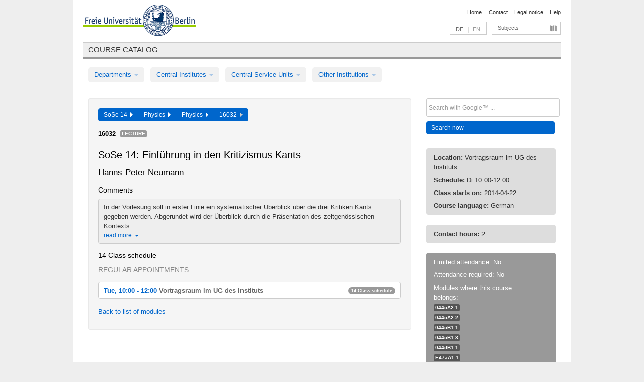

--- FILE ---
content_type: text/html
request_url: https://archiv.vv.fu-berlin.de/ss14/en/lv/352a_MA120/160126/28895/
body_size: 9265
content:
<!DOCTYPE html>
<html lang="de">
  <head>
    <meta http-equiv="X-UA-Compatible" content="IE=9"/>
    <meta charset="UTF-8"/>
    <title>Course catalog</title>
    <meta name="description" content=""/>
    <meta name="author" content=""/>

    <!-- Le HTML5 shim, for IE6-8 support of HTML elements -->
    <!--[if lt IE 9]>
        <script src="/ss14/javascripts/html5shim/html5.js" type="text/javascript"></script>        <![endif]-->
    <script src="/ss14/javascripts/bootstrap/jquery.js" type="text/javascript"></script>    <script src="/ss14/javascripts/rails.js" type="text/javascript"></script>    <script src="/ss14/addons/fancybox/jquery.fancybox-1.3.4.pack.js" type="text/javascript"></script>

        <link href="/ss14/stylesheets/yaml/base.css" media="" rel="stylesheet" type="text/css" />

        <link href="/ss14/stylesheets/style.css" media="" rel="stylesheet" type="text/css" />
        <link href="/ss14/stylesheets/bootstrap/bootstrap.css" media="" rel="stylesheet" type="text/css" />

        <link href="/ss14/addons/fancybox/jquery.fancybox-1.3.4.css" media="screen" rel="stylesheet" type="text/css" />
        <!--[if lte IE 7]>
            <link href="/ss14/stylesheets/yaml/iehacks.css" media="" rel="stylesheet" type="text/css" />
            <link href="/ss14/stylesheets/patches/patch.css" media="" rel="stylesheet" type="text/css" />
            <![endif]-->
  </head>

  <body>

    <div class="page_margins">
      <div class="page">

        <!-- header begin -->
        <div id="header">
          <a accesskey="O" name="seitenanfang" id="seitenanfang"></a>
          <a href="http://www.fu-berlin.de/" accesskey=="H" id="fu_logo" title="Logo of Freie Universität Berlin"><img alt="Logo of Freie Universität Berlin" src="/ss14/images/fu_logo.gif" /></a>          <h1 class="hideme">Freie Universität Berlin</h1>

          <hr class="hideme" />

          <div id="topnav">
            <a class="skip" title="skip link" href="#content"><span class="translation_missing" title="translation missing: en.jump_to_content">Jump To Content</span></a><span class="hideme">.</span>
            <h2 class="hideme"><span class="translation_missing" title="translation missing: en.service_nav">Service Nav</span></h2>
            <ul>
              <li><a href="http://www.fu-berlin.de/en/" title="To Freie Universität Berlin homepage">Home</a></li>
              <li><a href="http://www.fu-berlin.de/en/service/vv_doku/kontakt.html" title="">Contact</a></li>
              <li><a href="http://www.fu-berlin.de/en/redaktion/impressum/index.html" title="Legal notice according to § 5 Telemediengesetz">Legal notice</a></li>
              <li><a href="http://www.fu-berlin.de/en/service/vv_doku/index.html" title="Using the Course Catalog">Help</a></li>
            </ul>
          </div>

          <div id="services">
            <div id="languages">
              <a href="/ss14/de/lv/352a_MA120/160126/28895" class="lang_link" title="Deutschsprachige Version dieser Seite">DE</a>              &nbsp;|&nbsp;
              <span class="lang_link_active" lang="en" title="This page is an English version">EN</span>
            </div>

            <div id="service_menue">
              <a id="service_menue_link" href="#service_menu_content" title="Subjects A - Z">Subjects</a>
            </div>

          </div>

        </div>
        <!-- header end -->

        <!-- main navigation begin -->
        <!-- main navigation begin -->
<div class="identity_text identity_text_border_bottom">
  <h2>
    <a href="http://www.fu-berlin.de/vv" title="Home">Course catalog</a>  </h2>
</div>
<ul id="main_menu" class="nav nav-pills">
    <li class="dropdown">
      <a class="dropdown-toggle" data-toggle="dropdown" href="#">
          Departments          <b class="caret"></b>
        </a>
      <ul class="non_js">
          <li><a href="/ss14/en/999999">General Professional Skills</a></li>          <li><a href="/ss14/en/210000">Biology, Chemistry, and Pharmacy</a></li>          <li><a href="/ss14/en/125006">Centre for Teacher Education</a></li>          <li><a href="/ss14/en/120000">Education and Psychology</a></li>          <li><a href="/ss14/en/240000">Earth Sciences</a></li>          <li><a href="/ss14/en/130000">History and Cultural Studies</a></li>          <li><a href="/ss14/en/190000">Mathematics and Computer Science</a></li>          <li><a href="/ss14/en/160000">Philosophy and Humanities</a></li>          <li><a href="/ss14/en/200000">Physics</a></li>          <li><a href="/ss14/en/150000">Political and Social Sciences</a></li>          <li><a href="/ss14/en/90000">Law</a></li>          <li><a href="/ss14/en/80000">Veterinary Medicine</a></li>          <li><a href="/ss14/en/100000">School of Business and Economics</a></li>      </ul>
    </li>
    <li class="dropdown">
      <a class="dropdown-toggle" data-toggle="dropdown" href="#">
          Central Institutes          <b class="caret"></b>
        </a>
      <ul class="non_js">
          <li><a href="/ss14/en/320000">John F. Kennedy Institute for N. American Studies</a></li>          <li><a href="/ss14/en/330000">Institute for Latin American Studies</a></li>          <li><a href="/ss14/en/310000">Institute for East European Studies</a></li>          <li><a href="/ss14/en/340000">ZI Dahlem School of Education</a></li>      </ul>
    </li>
    <li class="dropdown">
      <a class="dropdown-toggle" data-toggle="dropdown" href="#">
          Central Service Units          <b class="caret"></b>
        </a>
      <ul class="non_js">
          <li><a href="/ss14/en/530000">Margherita von Brentano Center for Gender Studies</a></li>          <li><a href="/ss14/en/540000">Language Center</a></li>          <li><a href="/ss14/en/520000">Academic Advising and Psychological Counseling</a></li>          <li><a href="/ss14/en/400000">Computing Services (ZEDAT)/University Library</a></li>      </ul>
    </li>
    <li class="dropdown">
      <a class="dropdown-toggle" data-toggle="dropdown" href="#">
          Other Institutions          <b class="caret"></b>
        </a>
      <ul class="non_js">
          <li><a href="/ss14/en/950210">Career Service</a></li>          <li><a href="/ss14/en/560000">Open Lecture Halls</a></li>          <li><a href="/ss14/en/400001">Centre for Jewish Studies</a></li>      </ul>
    </li>
</ul>
<script type="text/javascript">
  $('#main_menu .dropdown ul').removeClass('non_js').addClass('dropdown-menu');
</script>
<!-- main navigation end -->
        <!-- main navigation end -->
        <noscript>
          <p class="alert alert-error error">To display interactive elements correctly please activate JavaScript in your browser</p>
        </noscript>

        <div id="main" class="page_raster_10_off">
          <div class="subcolumns margin_top margin_bottom" style="overflow: visible">
            <div class="c70l">
  <div id="main_content" class="subc padding_top padding_right padding_bottom padding_left">

    <div class="well course">

      <div class="app_path btn-toolbar" style="margin-bottom: 9px">
        <div class="btn-group">
          <a href="/ss14/en" class="btn vv_tooltip" title="Sommersemester 2014 selected">SoSe 14&nbsp;&nbsp;<div class="arrow"></div></a>          <a href="/ss14/en/200000" class="btn vv_tooltip" title="Physics selected">Physics&nbsp;&nbsp;<div class="arrow"></div></a>          <a href="/ss14/en/module/352a_MA120" class="btn vv_tooltip" title="Physics selected">Physics&nbsp;&nbsp;<div class="arrow"></div></a>          <span class="btn vv_tooltip this_site" title="Course selected">16032&nbsp;&nbsp;<div class="arrow"></div></span>        </div>
      </div>

      <div class="label_container">
        <b>
          16032        </b>
        <span class="category label label-info vv_tooltip" title="">
          Lecture        </span>
      </div>

      <h1>SoSe 14: Einführung in den Kritizismus Kants</h1>
      <h2 class="instructor_name">
        Hanns-Peter Neumann      </h2>

      <div class="courses">

        <h3>Comments</h3>
          <div id="vv_textfield_160126_commentary">
    <div class="collapsed_info commentary hidden">
      <div class="shortened_textblock commentary">
        In der Vorlesung soll in erster Linie ein systematischer Überblick über die drei Kritiken Kants gegeben werden. Abgerundet wird der Überblick durch die Präsentation des zeitgenössischen Kontexts ...                <span class="i_close_details">read more<span class="caret"></span></span>
      </div>
    </div>
    <div class="opened_info">
        In der Vorlesung soll in erster Linie ein systematischer Überblick über die drei Kritiken Kants gegeben werden. Abgerundet wird der Überblick durch die Präsentation des zeitgenössischen Kontexts (Biographie; philosophiehistorische Rekurse Kants; Kritik an Kant) und einen Ausblick auf die Rezeption Kants in der Moderne und in der Postmoderne.        <span class="i_open_details link_mimic">close<span class="caret"></span></span>
    </div>
  </div>
  <script type="text/javascript">
    $(document).ready(function(){
      var textfield = $('#vv_textfield_160126_commentary');
      textfield.find('.collapsed_info').removeClass('hidden');
      textfield.find('.opened_info').addClass("hidden");
      textfield.find('.collapsed_info').click(function() {
        if (!textfield.find('.collapsed_info').hasClass("hidden")) {
          textfield.find(".collapsed_info").hide(200);
          textfield.find(".opened_info").show(200);
        }
      });
      textfield.find('.opened_info .i_open_details').click(function() {
        textfield.find(".collapsed_info").show(200);
        textfield.find(".opened_info").hide(200);
      })
    })
  </script>


        <h3>14 Class schedule</h3>
        <div class="series">




          <p class="series_name">Regular appointments</p>

          <!-- Schedule 1 -->

          <div class="accordion appointments">
            <div class="accordion-group">
              <div class="accordion-heading">
                <a class="accordion-toggle" href="#collapse_640867" data-toggle="collapse">
                  Tue, 10:00 - 12:00                  <span class="course_title">Vortragsraum im UG des Instituts</span>
                  <span class="badge badge-info">14 Class schedule</span>
                </a>
              </div>
              <div id="collapse_640867" class="accordion-body">
                <div class="accordion-inner">

                  <span id="link_to_details_640867" class="link_to_details">
                    <b class="course_date_time">
                      Tue, 2014-04-22 10:00 - 12:00                    </b>
                        <br>
    <div class="course_title">Vortragsraum im UG des Instituts</div>
    <div id="appointment_details_640867">
          <div class="appointment_details_container">

          <div class="appointment_details_column">
            <p>
              <b>
                Lecturers:
                <br>
              </b>
                  PD Dr. Hanns-Peter Neumann                  <small class="phone_portal">
                        <a href="https://portal.zedat.fu-berlin.de/voip/voipPortal/phonebook/search.php?start=0&amp;max=10&amp;search=Hanns-Peter%20Neumann" target="_blank" class="vv_details_tooltip" title="Lookup in ZEDAT telephone directory"><i id="lookup_user" class="icon-user"></i></a>
                  </small>
                              </p>
          </div>
    </div>
        <i id="link_close_details_640867" class="icon-minus-sign link_mimic" title="Hide details"></i>
        <script type="text/javascript">
            $(document).ready(function () {
                $("#link_close_details_640867").click(function (event) {
                    event.stopImmediatePropagation();
                    $("#link_to_details_640867").removeClass("details_selected clearfix");
                    $('#appointment_details_640867').children('.appointment_details_container').hide();
                    $("#link_close_details_640867").hide();
                    $("#plus_sign_640867").show();
                });
                $("#link_close_details_640867").hide();
            })
        </script>
    <script type="text/javascript">
        $(document).ready(function () {
            $('.vv_details_tooltip').tooltip();
        })
    </script>

    </div>
    <i id="plus_sign_640867" class="icon-plus-sign"></i>
    <script type="text/javascript">
        $(document).ready(function() {
            $('.appointment_details_container').hide();
        });
        $("#link_to_details_640867").click(function() {
            $('#appointment_details_640867').children('.appointment_details_container').show();
            $('#link_to_details_640867').addClass('details_selected clearfix');
            $('#plus_sign_640867').hide();
            $("#link_close_details_640867").show();
        });
    </script>
                  </span>





                  <span id="link_to_details_640868" class="link_to_details">
                    <b class="course_date_time">
                      Tue, 2014-04-29 10:00 - 12:00                    </b>
                        <br>
    <div class="course_title">Vortragsraum im UG des Instituts</div>
    <div id="appointment_details_640868">
          <div class="appointment_details_container">

          <div class="appointment_details_column">
            <p>
              <b>
                Lecturers:
                <br>
              </b>
                  PD Dr. Hanns-Peter Neumann                  <small class="phone_portal">
                        <a href="https://portal.zedat.fu-berlin.de/voip/voipPortal/phonebook/search.php?start=0&amp;max=10&amp;search=Hanns-Peter%20Neumann" target="_blank" class="vv_details_tooltip" title="Lookup in ZEDAT telephone directory"><i id="lookup_user" class="icon-user"></i></a>
                  </small>
                              </p>
          </div>
    </div>
        <i id="link_close_details_640868" class="icon-minus-sign link_mimic" title="Hide details"></i>
        <script type="text/javascript">
            $(document).ready(function () {
                $("#link_close_details_640868").click(function (event) {
                    event.stopImmediatePropagation();
                    $("#link_to_details_640868").removeClass("details_selected clearfix");
                    $('#appointment_details_640868').children('.appointment_details_container').hide();
                    $("#link_close_details_640868").hide();
                    $("#plus_sign_640868").show();
                });
                $("#link_close_details_640868").hide();
            })
        </script>
    <script type="text/javascript">
        $(document).ready(function () {
            $('.vv_details_tooltip').tooltip();
        })
    </script>

    </div>
    <i id="plus_sign_640868" class="icon-plus-sign"></i>
    <script type="text/javascript">
        $(document).ready(function() {
            $('.appointment_details_container').hide();
        });
        $("#link_to_details_640868").click(function() {
            $('#appointment_details_640868').children('.appointment_details_container').show();
            $('#link_to_details_640868').addClass('details_selected clearfix');
            $('#plus_sign_640868').hide();
            $("#link_close_details_640868").show();
        });
    </script>
                  </span>





                  <span id="link_to_details_640869" class="link_to_details">
                    <b class="course_date_time">
                      Tue, 2014-05-06 10:00 - 12:00                    </b>
                        <br>
    <div class="course_title">Vortragsraum im UG des Instituts</div>
    <div id="appointment_details_640869">
          <div class="appointment_details_container">

          <div class="appointment_details_column">
            <p>
              <b>
                Lecturers:
                <br>
              </b>
                  PD Dr. Hanns-Peter Neumann                  <small class="phone_portal">
                        <a href="https://portal.zedat.fu-berlin.de/voip/voipPortal/phonebook/search.php?start=0&amp;max=10&amp;search=Hanns-Peter%20Neumann" target="_blank" class="vv_details_tooltip" title="Lookup in ZEDAT telephone directory"><i id="lookup_user" class="icon-user"></i></a>
                  </small>
                              </p>
          </div>
    </div>
        <i id="link_close_details_640869" class="icon-minus-sign link_mimic" title="Hide details"></i>
        <script type="text/javascript">
            $(document).ready(function () {
                $("#link_close_details_640869").click(function (event) {
                    event.stopImmediatePropagation();
                    $("#link_to_details_640869").removeClass("details_selected clearfix");
                    $('#appointment_details_640869').children('.appointment_details_container').hide();
                    $("#link_close_details_640869").hide();
                    $("#plus_sign_640869").show();
                });
                $("#link_close_details_640869").hide();
            })
        </script>
    <script type="text/javascript">
        $(document).ready(function () {
            $('.vv_details_tooltip').tooltip();
        })
    </script>

    </div>
    <i id="plus_sign_640869" class="icon-plus-sign"></i>
    <script type="text/javascript">
        $(document).ready(function() {
            $('.appointment_details_container').hide();
        });
        $("#link_to_details_640869").click(function() {
            $('#appointment_details_640869').children('.appointment_details_container').show();
            $('#link_to_details_640869').addClass('details_selected clearfix');
            $('#plus_sign_640869').hide();
            $("#link_close_details_640869").show();
        });
    </script>
                  </span>





                  <span id="link_to_details_640870" class="link_to_details">
                    <b class="course_date_time">
                      Tue, 2014-05-13 10:00 - 12:00                    </b>
                        <br>
    <div class="course_title">Vortragsraum im UG des Instituts</div>
    <div id="appointment_details_640870">
          <div class="appointment_details_container">

          <div class="appointment_details_column">
            <p>
              <b>
                Lecturers:
                <br>
              </b>
                  PD Dr. Hanns-Peter Neumann                  <small class="phone_portal">
                        <a href="https://portal.zedat.fu-berlin.de/voip/voipPortal/phonebook/search.php?start=0&amp;max=10&amp;search=Hanns-Peter%20Neumann" target="_blank" class="vv_details_tooltip" title="Lookup in ZEDAT telephone directory"><i id="lookup_user" class="icon-user"></i></a>
                  </small>
                              </p>
          </div>
    </div>
        <i id="link_close_details_640870" class="icon-minus-sign link_mimic" title="Hide details"></i>
        <script type="text/javascript">
            $(document).ready(function () {
                $("#link_close_details_640870").click(function (event) {
                    event.stopImmediatePropagation();
                    $("#link_to_details_640870").removeClass("details_selected clearfix");
                    $('#appointment_details_640870').children('.appointment_details_container').hide();
                    $("#link_close_details_640870").hide();
                    $("#plus_sign_640870").show();
                });
                $("#link_close_details_640870").hide();
            })
        </script>
    <script type="text/javascript">
        $(document).ready(function () {
            $('.vv_details_tooltip').tooltip();
        })
    </script>

    </div>
    <i id="plus_sign_640870" class="icon-plus-sign"></i>
    <script type="text/javascript">
        $(document).ready(function() {
            $('.appointment_details_container').hide();
        });
        $("#link_to_details_640870").click(function() {
            $('#appointment_details_640870').children('.appointment_details_container').show();
            $('#link_to_details_640870').addClass('details_selected clearfix');
            $('#plus_sign_640870').hide();
            $("#link_close_details_640870").show();
        });
    </script>
                  </span>





                  <span id="link_to_details_640871" class="link_to_details">
                    <b class="course_date_time">
                      Tue, 2014-05-20 10:00 - 12:00                    </b>
                        <br>
    <div class="course_title">Vortragsraum im UG des Instituts</div>
    <div id="appointment_details_640871">
          <div class="appointment_details_container">

          <div class="appointment_details_column">
            <p>
              <b>
                Lecturers:
                <br>
              </b>
                  PD Dr. Hanns-Peter Neumann                  <small class="phone_portal">
                        <a href="https://portal.zedat.fu-berlin.de/voip/voipPortal/phonebook/search.php?start=0&amp;max=10&amp;search=Hanns-Peter%20Neumann" target="_blank" class="vv_details_tooltip" title="Lookup in ZEDAT telephone directory"><i id="lookup_user" class="icon-user"></i></a>
                  </small>
                              </p>
          </div>
    </div>
        <i id="link_close_details_640871" class="icon-minus-sign link_mimic" title="Hide details"></i>
        <script type="text/javascript">
            $(document).ready(function () {
                $("#link_close_details_640871").click(function (event) {
                    event.stopImmediatePropagation();
                    $("#link_to_details_640871").removeClass("details_selected clearfix");
                    $('#appointment_details_640871').children('.appointment_details_container').hide();
                    $("#link_close_details_640871").hide();
                    $("#plus_sign_640871").show();
                });
                $("#link_close_details_640871").hide();
            })
        </script>
    <script type="text/javascript">
        $(document).ready(function () {
            $('.vv_details_tooltip').tooltip();
        })
    </script>

    </div>
    <i id="plus_sign_640871" class="icon-plus-sign"></i>
    <script type="text/javascript">
        $(document).ready(function() {
            $('.appointment_details_container').hide();
        });
        $("#link_to_details_640871").click(function() {
            $('#appointment_details_640871').children('.appointment_details_container').show();
            $('#link_to_details_640871').addClass('details_selected clearfix');
            $('#plus_sign_640871').hide();
            $("#link_close_details_640871").show();
        });
    </script>
                  </span>





                  <span id="link_to_details_640872" class="link_to_details">
                    <b class="course_date_time">
                      Tue, 2014-05-27 10:00 - 12:00                    </b>
                        <br>
    <div class="course_title">Vortragsraum im UG des Instituts</div>
    <div id="appointment_details_640872">
          <div class="appointment_details_container">

          <div class="appointment_details_column">
            <p>
              <b>
                Lecturers:
                <br>
              </b>
                  PD Dr. Hanns-Peter Neumann                  <small class="phone_portal">
                        <a href="https://portal.zedat.fu-berlin.de/voip/voipPortal/phonebook/search.php?start=0&amp;max=10&amp;search=Hanns-Peter%20Neumann" target="_blank" class="vv_details_tooltip" title="Lookup in ZEDAT telephone directory"><i id="lookup_user" class="icon-user"></i></a>
                  </small>
                              </p>
          </div>
    </div>
        <i id="link_close_details_640872" class="icon-minus-sign link_mimic" title="Hide details"></i>
        <script type="text/javascript">
            $(document).ready(function () {
                $("#link_close_details_640872").click(function (event) {
                    event.stopImmediatePropagation();
                    $("#link_to_details_640872").removeClass("details_selected clearfix");
                    $('#appointment_details_640872').children('.appointment_details_container').hide();
                    $("#link_close_details_640872").hide();
                    $("#plus_sign_640872").show();
                });
                $("#link_close_details_640872").hide();
            })
        </script>
    <script type="text/javascript">
        $(document).ready(function () {
            $('.vv_details_tooltip').tooltip();
        })
    </script>

    </div>
    <i id="plus_sign_640872" class="icon-plus-sign"></i>
    <script type="text/javascript">
        $(document).ready(function() {
            $('.appointment_details_container').hide();
        });
        $("#link_to_details_640872").click(function() {
            $('#appointment_details_640872').children('.appointment_details_container').show();
            $('#link_to_details_640872').addClass('details_selected clearfix');
            $('#plus_sign_640872').hide();
            $("#link_close_details_640872").show();
        });
    </script>
                  </span>





                  <span id="link_to_details_640873" class="link_to_details">
                    <b class="course_date_time">
                      Tue, 2014-06-03 10:00 - 12:00                    </b>
                        <br>
    <div class="course_title">Vortragsraum im UG des Instituts</div>
    <div id="appointment_details_640873">
          <div class="appointment_details_container">

          <div class="appointment_details_column">
            <p>
              <b>
                Lecturers:
                <br>
              </b>
                  PD Dr. Hanns-Peter Neumann                  <small class="phone_portal">
                        <a href="https://portal.zedat.fu-berlin.de/voip/voipPortal/phonebook/search.php?start=0&amp;max=10&amp;search=Hanns-Peter%20Neumann" target="_blank" class="vv_details_tooltip" title="Lookup in ZEDAT telephone directory"><i id="lookup_user" class="icon-user"></i></a>
                  </small>
                              </p>
          </div>
    </div>
        <i id="link_close_details_640873" class="icon-minus-sign link_mimic" title="Hide details"></i>
        <script type="text/javascript">
            $(document).ready(function () {
                $("#link_close_details_640873").click(function (event) {
                    event.stopImmediatePropagation();
                    $("#link_to_details_640873").removeClass("details_selected clearfix");
                    $('#appointment_details_640873').children('.appointment_details_container').hide();
                    $("#link_close_details_640873").hide();
                    $("#plus_sign_640873").show();
                });
                $("#link_close_details_640873").hide();
            })
        </script>
    <script type="text/javascript">
        $(document).ready(function () {
            $('.vv_details_tooltip').tooltip();
        })
    </script>

    </div>
    <i id="plus_sign_640873" class="icon-plus-sign"></i>
    <script type="text/javascript">
        $(document).ready(function() {
            $('.appointment_details_container').hide();
        });
        $("#link_to_details_640873").click(function() {
            $('#appointment_details_640873').children('.appointment_details_container').show();
            $('#link_to_details_640873').addClass('details_selected clearfix');
            $('#plus_sign_640873').hide();
            $("#link_close_details_640873").show();
        });
    </script>
                  </span>





                  <span id="link_to_details_640874" class="link_to_details">
                    <b class="course_date_time">
                      Tue, 2014-06-10 10:00 - 12:00                    </b>
                        <br>
    <div class="course_title">Vortragsraum im UG des Instituts</div>
    <div id="appointment_details_640874">
          <div class="appointment_details_container">

          <div class="appointment_details_column">
            <p>
              <b>
                Lecturers:
                <br>
              </b>
                  PD Dr. Hanns-Peter Neumann                  <small class="phone_portal">
                        <a href="https://portal.zedat.fu-berlin.de/voip/voipPortal/phonebook/search.php?start=0&amp;max=10&amp;search=Hanns-Peter%20Neumann" target="_blank" class="vv_details_tooltip" title="Lookup in ZEDAT telephone directory"><i id="lookup_user" class="icon-user"></i></a>
                  </small>
                              </p>
          </div>
    </div>
        <i id="link_close_details_640874" class="icon-minus-sign link_mimic" title="Hide details"></i>
        <script type="text/javascript">
            $(document).ready(function () {
                $("#link_close_details_640874").click(function (event) {
                    event.stopImmediatePropagation();
                    $("#link_to_details_640874").removeClass("details_selected clearfix");
                    $('#appointment_details_640874').children('.appointment_details_container').hide();
                    $("#link_close_details_640874").hide();
                    $("#plus_sign_640874").show();
                });
                $("#link_close_details_640874").hide();
            })
        </script>
    <script type="text/javascript">
        $(document).ready(function () {
            $('.vv_details_tooltip').tooltip();
        })
    </script>

    </div>
    <i id="plus_sign_640874" class="icon-plus-sign"></i>
    <script type="text/javascript">
        $(document).ready(function() {
            $('.appointment_details_container').hide();
        });
        $("#link_to_details_640874").click(function() {
            $('#appointment_details_640874').children('.appointment_details_container').show();
            $('#link_to_details_640874').addClass('details_selected clearfix');
            $('#plus_sign_640874').hide();
            $("#link_close_details_640874").show();
        });
    </script>
                  </span>





                  <span id="link_to_details_640875" class="link_to_details">
                    <b class="course_date_time">
                      Tue, 2014-06-17 10:00 - 12:00                    </b>
                        <br>
    <div class="course_title">Vortragsraum im UG des Instituts</div>
    <div id="appointment_details_640875">
          <div class="appointment_details_container">

          <div class="appointment_details_column">
            <p>
              <b>
                Lecturers:
                <br>
              </b>
                  PD Dr. Hanns-Peter Neumann                  <small class="phone_portal">
                        <a href="https://portal.zedat.fu-berlin.de/voip/voipPortal/phonebook/search.php?start=0&amp;max=10&amp;search=Hanns-Peter%20Neumann" target="_blank" class="vv_details_tooltip" title="Lookup in ZEDAT telephone directory"><i id="lookup_user" class="icon-user"></i></a>
                  </small>
                              </p>
          </div>
    </div>
        <i id="link_close_details_640875" class="icon-minus-sign link_mimic" title="Hide details"></i>
        <script type="text/javascript">
            $(document).ready(function () {
                $("#link_close_details_640875").click(function (event) {
                    event.stopImmediatePropagation();
                    $("#link_to_details_640875").removeClass("details_selected clearfix");
                    $('#appointment_details_640875').children('.appointment_details_container').hide();
                    $("#link_close_details_640875").hide();
                    $("#plus_sign_640875").show();
                });
                $("#link_close_details_640875").hide();
            })
        </script>
    <script type="text/javascript">
        $(document).ready(function () {
            $('.vv_details_tooltip').tooltip();
        })
    </script>

    </div>
    <i id="plus_sign_640875" class="icon-plus-sign"></i>
    <script type="text/javascript">
        $(document).ready(function() {
            $('.appointment_details_container').hide();
        });
        $("#link_to_details_640875").click(function() {
            $('#appointment_details_640875').children('.appointment_details_container').show();
            $('#link_to_details_640875').addClass('details_selected clearfix');
            $('#plus_sign_640875').hide();
            $("#link_close_details_640875").show();
        });
    </script>
                  </span>





                  <span id="link_to_details_640876" class="link_to_details">
                    <b class="course_date_time">
                      Tue, 2014-06-24 10:00 - 12:00                    </b>
                        <br>
    <div class="course_title">Vortragsraum im UG des Instituts</div>
    <div id="appointment_details_640876">
          <div class="appointment_details_container">

          <div class="appointment_details_column">
            <p>
              <b>
                Lecturers:
                <br>
              </b>
                  PD Dr. Hanns-Peter Neumann                  <small class="phone_portal">
                        <a href="https://portal.zedat.fu-berlin.de/voip/voipPortal/phonebook/search.php?start=0&amp;max=10&amp;search=Hanns-Peter%20Neumann" target="_blank" class="vv_details_tooltip" title="Lookup in ZEDAT telephone directory"><i id="lookup_user" class="icon-user"></i></a>
                  </small>
                              </p>
          </div>
    </div>
        <i id="link_close_details_640876" class="icon-minus-sign link_mimic" title="Hide details"></i>
        <script type="text/javascript">
            $(document).ready(function () {
                $("#link_close_details_640876").click(function (event) {
                    event.stopImmediatePropagation();
                    $("#link_to_details_640876").removeClass("details_selected clearfix");
                    $('#appointment_details_640876').children('.appointment_details_container').hide();
                    $("#link_close_details_640876").hide();
                    $("#plus_sign_640876").show();
                });
                $("#link_close_details_640876").hide();
            })
        </script>
    <script type="text/javascript">
        $(document).ready(function () {
            $('.vv_details_tooltip').tooltip();
        })
    </script>

    </div>
    <i id="plus_sign_640876" class="icon-plus-sign"></i>
    <script type="text/javascript">
        $(document).ready(function() {
            $('.appointment_details_container').hide();
        });
        $("#link_to_details_640876").click(function() {
            $('#appointment_details_640876').children('.appointment_details_container').show();
            $('#link_to_details_640876').addClass('details_selected clearfix');
            $('#plus_sign_640876').hide();
            $("#link_close_details_640876").show();
        });
    </script>
                  </span>





                  <span id="link_to_details_640877" class="link_to_details">
                    <b class="course_date_time">
                      Tue, 2014-07-01 10:00 - 12:00                    </b>
                        <br>
    <div class="course_title">Vortragsraum im UG des Instituts</div>
    <div id="appointment_details_640877">
          <div class="appointment_details_container">

          <div class="appointment_details_column">
            <p>
              <b>
                Lecturers:
                <br>
              </b>
                  PD Dr. Hanns-Peter Neumann                  <small class="phone_portal">
                        <a href="https://portal.zedat.fu-berlin.de/voip/voipPortal/phonebook/search.php?start=0&amp;max=10&amp;search=Hanns-Peter%20Neumann" target="_blank" class="vv_details_tooltip" title="Lookup in ZEDAT telephone directory"><i id="lookup_user" class="icon-user"></i></a>
                  </small>
                              </p>
          </div>
    </div>
        <i id="link_close_details_640877" class="icon-minus-sign link_mimic" title="Hide details"></i>
        <script type="text/javascript">
            $(document).ready(function () {
                $("#link_close_details_640877").click(function (event) {
                    event.stopImmediatePropagation();
                    $("#link_to_details_640877").removeClass("details_selected clearfix");
                    $('#appointment_details_640877').children('.appointment_details_container').hide();
                    $("#link_close_details_640877").hide();
                    $("#plus_sign_640877").show();
                });
                $("#link_close_details_640877").hide();
            })
        </script>
    <script type="text/javascript">
        $(document).ready(function () {
            $('.vv_details_tooltip').tooltip();
        })
    </script>

    </div>
    <i id="plus_sign_640877" class="icon-plus-sign"></i>
    <script type="text/javascript">
        $(document).ready(function() {
            $('.appointment_details_container').hide();
        });
        $("#link_to_details_640877").click(function() {
            $('#appointment_details_640877').children('.appointment_details_container').show();
            $('#link_to_details_640877').addClass('details_selected clearfix');
            $('#plus_sign_640877').hide();
            $("#link_close_details_640877").show();
        });
    </script>
                  </span>





                  <span id="link_to_details_640878" class="link_to_details">
                    <b class="course_date_time">
                      Tue, 2014-07-08 10:00 - 12:00                    </b>
                        <br>
    <div class="course_title">Vortragsraum im UG des Instituts</div>
    <div id="appointment_details_640878">
          <div class="appointment_details_container">

          <div class="appointment_details_column">
            <p>
              <b>
                Lecturers:
                <br>
              </b>
                  PD Dr. Hanns-Peter Neumann                  <small class="phone_portal">
                        <a href="https://portal.zedat.fu-berlin.de/voip/voipPortal/phonebook/search.php?start=0&amp;max=10&amp;search=Hanns-Peter%20Neumann" target="_blank" class="vv_details_tooltip" title="Lookup in ZEDAT telephone directory"><i id="lookup_user" class="icon-user"></i></a>
                  </small>
                              </p>
          </div>
    </div>
        <i id="link_close_details_640878" class="icon-minus-sign link_mimic" title="Hide details"></i>
        <script type="text/javascript">
            $(document).ready(function () {
                $("#link_close_details_640878").click(function (event) {
                    event.stopImmediatePropagation();
                    $("#link_to_details_640878").removeClass("details_selected clearfix");
                    $('#appointment_details_640878').children('.appointment_details_container').hide();
                    $("#link_close_details_640878").hide();
                    $("#plus_sign_640878").show();
                });
                $("#link_close_details_640878").hide();
            })
        </script>
    <script type="text/javascript">
        $(document).ready(function () {
            $('.vv_details_tooltip').tooltip();
        })
    </script>

    </div>
    <i id="plus_sign_640878" class="icon-plus-sign"></i>
    <script type="text/javascript">
        $(document).ready(function() {
            $('.appointment_details_container').hide();
        });
        $("#link_to_details_640878").click(function() {
            $('#appointment_details_640878').children('.appointment_details_container').show();
            $('#link_to_details_640878').addClass('details_selected clearfix');
            $('#plus_sign_640878').hide();
            $("#link_close_details_640878").show();
        });
    </script>
                  </span>





                  <span id="link_to_details_640879" class="link_to_details">
                    <b class="course_date_time">
                      Tue, 2014-07-15 10:00 - 12:00                    </b>
                        <br>
    <div class="course_title">Vortragsraum im UG des Instituts</div>
    <div id="appointment_details_640879">
          <div class="appointment_details_container">

          <div class="appointment_details_column">
            <p>
              <b>
                Lecturers:
                <br>
              </b>
                  PD Dr. Hanns-Peter Neumann                  <small class="phone_portal">
                        <a href="https://portal.zedat.fu-berlin.de/voip/voipPortal/phonebook/search.php?start=0&amp;max=10&amp;search=Hanns-Peter%20Neumann" target="_blank" class="vv_details_tooltip" title="Lookup in ZEDAT telephone directory"><i id="lookup_user" class="icon-user"></i></a>
                  </small>
                              </p>
          </div>
    </div>
        <i id="link_close_details_640879" class="icon-minus-sign link_mimic" title="Hide details"></i>
        <script type="text/javascript">
            $(document).ready(function () {
                $("#link_close_details_640879").click(function (event) {
                    event.stopImmediatePropagation();
                    $("#link_to_details_640879").removeClass("details_selected clearfix");
                    $('#appointment_details_640879').children('.appointment_details_container').hide();
                    $("#link_close_details_640879").hide();
                    $("#plus_sign_640879").show();
                });
                $("#link_close_details_640879").hide();
            })
        </script>
    <script type="text/javascript">
        $(document).ready(function () {
            $('.vv_details_tooltip').tooltip();
        })
    </script>

    </div>
    <i id="plus_sign_640879" class="icon-plus-sign"></i>
    <script type="text/javascript">
        $(document).ready(function() {
            $('.appointment_details_container').hide();
        });
        $("#link_to_details_640879").click(function() {
            $('#appointment_details_640879').children('.appointment_details_container').show();
            $('#link_to_details_640879').addClass('details_selected clearfix');
            $('#plus_sign_640879').hide();
            $("#link_close_details_640879").show();
        });
    </script>
                  </span>





                  <span id="link_to_details_647904" class="link_to_details">
                    <b class="course_date_time">
                      Tue, 2014-07-22 10:00 - 12:00                    </b>
                        <br>
    <div class="course_title">Vortragsraum im UG des Instituts</div>
    <div id="appointment_details_647904">
          <div class="appointment_details_container">

          <div class="appointment_details_column">
            <p>
              <b>
                Lecturers:
                <br>
              </b>
                  PD Dr. Hanns-Peter Neumann                  <small class="phone_portal">
                        <a href="https://portal.zedat.fu-berlin.de/voip/voipPortal/phonebook/search.php?start=0&amp;max=10&amp;search=Hanns-Peter%20Neumann" target="_blank" class="vv_details_tooltip" title="Lookup in ZEDAT telephone directory"><i id="lookup_user" class="icon-user"></i></a>
                  </small>
                              </p>
          </div>
    </div>
        <i id="link_close_details_647904" class="icon-minus-sign link_mimic" title="Hide details"></i>
        <script type="text/javascript">
            $(document).ready(function () {
                $("#link_close_details_647904").click(function (event) {
                    event.stopImmediatePropagation();
                    $("#link_to_details_647904").removeClass("details_selected clearfix");
                    $('#appointment_details_647904').children('.appointment_details_container').hide();
                    $("#link_close_details_647904").hide();
                    $("#plus_sign_647904").show();
                });
                $("#link_close_details_647904").hide();
            })
        </script>
    <script type="text/javascript">
        $(document).ready(function () {
            $('.vv_details_tooltip').tooltip();
        })
    </script>

    </div>
    <i id="plus_sign_647904" class="icon-plus-sign"></i>
    <script type="text/javascript">
        $(document).ready(function() {
            $('.appointment_details_container').hide();
        });
        $("#link_to_details_647904").click(function() {
            $('#appointment_details_647904').children('.appointment_details_container').show();
            $('#link_to_details_647904').addClass('details_selected clearfix');
            $('#plus_sign_647904').hide();
            $("#link_close_details_647904").show();
        });
    </script>
                  </span>

                </div>
              </div>
            </div>
          </div>


        </div>
        <script type="text/javascript">
          $('.appointments .accordion-body').addClass("collapse");
        </script>

        <p class="link_back">
          <a href="/ss14/en/module/352a_MA120">Back to list of modules</a>        </p>


      </div>

    </div>

  </div>
</div>

<div class="c30r sidebar">
  <div class="subc padding_top padding_right padding_bottom padding_left">
    <form accept-charset="UTF-8" action="/ss14/en/_search" class="search_form" id="vv_quick_search" method="get"><div style="margin:0;padding:0;display:inline"><input name="utf8" type="hidden" value="&#x2713;" /></div><input class="search_input" id="q" name="q" placeholder="Search with Google™ ..." size="20" style="width: 256px; height: 27px;" type="text" /><div id="privacy_link_container" style="font-size: 11px;line-height:24px; display: none;">
  <a href="http://www.fu-berlin.de/en/redaktion/impressum/datenschutzhinweise#faq_06_externe_suche" title="Information about Using Google Search™" target="_blank">Information about Using Google Search™</a>
  <span style="color:rgb(92, 143, 41); font-weight:bold; cursor: pointer;" id="search-privacy-link-close" title="">X</span>
</div>
    <input class="btn btn-small btn-primary search_button" name="commit" type="submit" value="Search now" /></form>

<script>
  $('#q').focus(function () {
      $('#privacy_link_container').show();
  });

  $('#search-privacy-link-close').click(function () {
      $('#privacy_link_container').hide();
  });
</script>
    
<div class="alert alert-warning course_info_sidebar margin_top_em">
  <p>
    <b>Location: </b>Vortragsraum im UG des Instituts  </p>
  <p>
    <b>Schedule: </b>Di 10:00-12:00  </p>
  <p>
    <b>Class starts on: </b>2014-04-22  </p>
  <p>
    <b>Course language: </b>German  </p>
</div>
  <div class="alert alert-warning course_info_sidebar">
      <p>
        <b>Contact hours: </b>2      </p>
  </div>


<div class="alert alert-info course_info_sidebar">
  <p>
    Limited attendance: No  </p>
  <p>
    Attendance required: No  </p>
  <p>
    <div class="label_container">
      Modules where this course belongs:
      <br /><span class="label label-inverse vv_tooltip" style="text-transform: none;" title="Basismodul Grundfragen der Philosophie">
        <a href="/ss14/en/module/044c_k90#28895" style="color: white; text-decoration: none">044cA2.1</a>      </span>
      <br /><span class="label label-inverse vv_tooltip" style="text-transform: none;" title="Basismodul Geschichte der Philosophie">
        <a href="/ss14/en/module/044c_k90#28903" style="color: white; text-decoration: none">044cA2.2</a>      </span>
      <br /><span class="label label-inverse vv_tooltip" style="text-transform: none;" title="Aufbaumodul Erkenntnis- und Wissenschaftstheorie">
        <a href="/ss14/en/module/044c_k90#28913" style="color: white; text-decoration: none">044cB1.1</a>      </span>
      <br /><span class="label label-inverse vv_tooltip" style="text-transform: none;" title="Aufbaumodul Metaphysik und Ontologie">
        <a href="/ss14/en/module/044c_k90#28929" style="color: white; text-decoration: none">044cB1.3</a>      </span>
      <br /><span class="label label-inverse vv_tooltip" style="text-transform: none;" title="AM Theoretische Philosophie">
        <a href="/ss14/en/module/046d_m30#122149" style="color: white; text-decoration: none">044dB1.1</a>      </span>
      <br /><span class="label label-inverse vv_tooltip" style="text-transform: none;" title="A. Vorlesungen">
        <a href="/ss14/en/module/E47a#104815" style="color: white; text-decoration: none">E47aA1.1</a>      </span>
    </div>
  </p>
</div>

  </div>
</div>
          </div>
        </div>

        <!-- footer begin -->
        <div id="footer">
          <div class="subcolumns bottom_main_nav">
            <div class="subc padding_left">
              <h3>
                <a title="Zur Startseite von: Freie Universität Berlin" href="http://www.fu-berlin.de">Freie Universität Berlin</a>
              </h3>
              <ul class="noprint">
                  <li>
                    <a href="http://www.fu-berlin.de/en/universitaet/index.html">About</a>
                  </li>
                  <li>
                    <a href="http://www.fu-berlin.de/en/studium/index.html">Education</a>
                  </li>
                  <li>
                    <a href="http://www.fu-berlin.de/en/forschung/index.html">Research</a>
                  </li>
                  <li>
                    <a href="http://www.fu-berlin.de/en/einrichtungen/index.html">Departments</a>
                  </li>
                  <li>
                    <a href="https://www.fu-berlin.de/en/universitaet/kooperationen/index.html">Collaboration</a>
                  </li>
              </ul>
            </div>
          </div>
          <div id="bottomnav" class="subcolumns box_border_top">
            <div class="subc padding_right">
              <ul>
                <li><a href="http://www.fu-berlin.de/en/" title="To Freie Universität Berlin homepage">Home</a></li>
              	<li><a id="service_menue_link_footer" href="#service_menu_content" title="Subjects A - Z">Subjects</a></li>
              	<li><a href="http://www.fu-berlin.de/en/service/vv_doku/kontakt.html" title="">Contact</a></li>
              	<li><a href="http://www.fu-berlin.de/en/redaktion/impressum/index.html" title="Legal notice according to § 5 Telemediengesetz">Legal notice</a></li>
                <li><a href="http://www.fu-berlin.de/en/service/vv_doku/index.html" title="Using the Course Catalog">Help</a></li>
              </ul>
            </div>
          </div>
        </div>
        <!-- footer end -->

      </div>
    </div>

    <!-- az index begin -->
    
<script type="text/javascript">
  $(document).ready(function() {
    $("#service_menue_link, #service_menue_link_footer").fancybox({
      'overlayShow' : true,
      'scrolling' : 'yes',
      'autoDimensions' : true,
      'width' : 800,
      'overlayOpacity' : 0.6,
      'padding' : 20,
      'titleShow' : false,
      'scrolling' : 'no'
    });
  })
  function closeAZIndex() {
    $.fancybox.close();
  }
</script>

<!-- begin: Direktzugang -->
<div style="display: none;">
  <div id="service_menu_content">
    <div class="subcolumns">
      <div class="subc">
        <h3 class="pop_headline_small">Subjects A - Z</h3>
      </div>
    </div>
    <div class="subcolumns">        
 
        <div class="c33l">
          <div class="subc">
            <ul class="link_list_arrow_small">


                <li><a href="/ss14/en/130000?sm=314889#62552" onclick="closeAZIndex()" title="General Professional Skills for the Department of History and Culture Studies">General Professional Skills for the D...</a></li>


                <li><a href="/ss14/en/100000?sm=314889#61028" onclick="closeAZIndex()" title="General Professional Skills for Bachelor&#x27;s programmes">General Professional Skills for Bache...</a></li>


                <li><a href="/ss14/en/540000?sm=314889#60892" onclick="closeAZIndex()" title="General Professional Skills">General Professional Skills</a></li>


                <li><a href="/ss14/en/530000?sm=314889#60874" onclick="closeAZIndex()" title="Courses in Women&#x27;s and Gender Studies offered by Departments, Central Institutes, and Central Service Units">Courses in Women&#x27;s and Gender Studies...</a></li>


                <li><a href="/ss14/en/400000?sm=314889#60862" onclick="closeAZIndex()" title="General Professional Skills">General Professional Skills</a></li>


                <li><a href="/ss14/en/160000?sm=314889#67414" onclick="closeAZIndex()" title="General Professional Skills for the Department of Philosophy and Humanities">General Professional Skills for the D...</a></li>


                <li><a href="/ss14/en/999999?sm=314889#66987" onclick="closeAZIndex()" title="General Professional Skills in Bachelor&#x27;s Programmes">General Professional Skills in Bachel...</a></li>


                <li><a href="/ss14/en/130000?sm=314889#61262" onclick="closeAZIndex()" title="Studies in Ancient Civilisations">Studies in Ancient Civilisations</a></li>


                <li><a href="/ss14/en/540000?sm=314889#60881" onclick="closeAZIndex()" title="Arabic">Arabic</a></li>


                <li><a href="/ss14/en/130000?sm=314889#62544" onclick="closeAZIndex()" title="Institute of Comparative Ethics">Institute of Comparative Ethics</a></li>


                <li><a href="/ss14/en/100000?sm=314889#61003" onclick="closeAZIndex()" title="Bachelor&#x27;s Programmes">Bachelor&#x27;s Programmes</a></li>


                <li><a href="/ss14/en/200000?sm=314889#62473" onclick="closeAZIndex()" title="Bachelor&#x27;s programme in Physics">Bachelor&#x27;s programme in Physics</a></li>


                <li><a href="/ss14/en/200000?sm=314889#62478" onclick="closeAZIndex()" title="Bachelor&#x27;s programme in Physics (Teacher Education)">Bachelor&#x27;s programme in Physics (Teac...</a></li>


                <li><a href="/ss14/en/520000?sm=314889#60977" onclick="closeAZIndex()" title="General Academic Advising">General Academic Advising</a></li>


                <li><a href="/ss14/en/210000?sm=314889#66344" onclick="closeAZIndex()" title="Biochemistry">Biochemistry</a></li>


                <li><a href="/ss14/en/190000?sm=314889#62641" onclick="closeAZIndex()" title="Bioinformatics">Bioinformatics</a></li>


                <li><a href="/ss14/en/210000?sm=314889#66074" onclick="closeAZIndex()" title="Biology">Biology</a></li>


                <li><a href="/ss14/en/210000?sm=314889#66345" onclick="closeAZIndex()" title="Chemistry">Chemistry</a></li>


                <li><a href="/ss14/en/200000?sm=314889#62495" onclick="closeAZIndex()" title="Colloquia">Colloquia</a></li>


                <li><a href="/ss14/en/100000?sm=314889#61135" onclick="closeAZIndex()" title="Colloquia">Colloquia</a></li>


                <li><a href="/ss14/en/190000?sm=314889#335310" onclick="closeAZIndex()" title="Computational Science">Computational Science</a></li>


                <li><a href="/ss14/en/340000?sm=314889#315324" onclick="closeAZIndex()" title="Dahlem School of Education">Dahlem School of Education</a></li>


                <li><a href="/ss14/en/540000?sm=314889#60891" onclick="closeAZIndex()" title="German as a Foreign Language">German as a Foreign Language</a></li>


                <li><a href="/ss14/en/100000?sm=314889#61133" onclick="closeAZIndex()" title="Seminars for Doctoral Students">Seminars for Doctoral Students</a></li>


                <li><a href="/ss14/en/100000?sm=314889#61002" onclick="closeAZIndex()" title="ECTS Grades">ECTS Grades</a></li>


                <li><a href="/ss14/en/190000?sm=314889#130103" onclick="closeAZIndex()" title="Einführungs- und Abschlussveranstaltungen">Einführungs- und Abschlussveranstaltu...</a></li>


                <li><a href="/ss14/en/200000?sm=314889#62489" onclick="closeAZIndex()" title="Introductory events and special classes">Introductory events and special class...</a></li>


                <li><a href="/ss14/en/240000?sm=314889#255933" onclick="closeAZIndex()" title="Geology">Geology</a></li>


                <li><a href="/ss14/en/540000?sm=314889#60883" onclick="closeAZIndex()" title="English">English</a></li>


                <li><a href="/ss14/en/120000?sm=314889#62662" onclick="closeAZIndex()" title="Education">Education</a></li>


                <li><a href="/ss14/en/240000?sm=314889#62724" onclick="closeAZIndex()" title="Cross-disciplinary courses">Cross-disciplinary courses</a></li>


                <li><a href="/ss14/en/200000?sm=314889#62492" onclick="closeAZIndex()" title="Research seminars">Research seminars</a></li>


                <li><a href="/ss14/en/540000?sm=314889#60885" onclick="closeAZIndex()" title="French">French</a></li>


                <li><a href="/ss14/en/160000?sm=314889#79975" onclick="closeAZIndex()" title="Friedrich Schlegel Graduate School of Literary Studies">Friedrich Schlegel Graduate School of...</a></li>

                   </ul>
                 </div>
                </div>
               <div class="c33l">
                 <div class="subc">
                   <ul class="link_list_arrow_small">

                <li><a href="/ss14/en/240000?sm=314889#62693" onclick="closeAZIndex()" title="Geography">Geography</a></li>


                <li><a href="/ss14/en/240000?sm=314889#62685" onclick="closeAZIndex()" title="Geology">Geology</a></li>


                <li><a href="/ss14/en/130000?sm=314889#61210" onclick="closeAZIndex()" title="History (Friedrich-Meinecke-Institut)">History (Friedrich-Meinecke-Institut)</a></li>


                <li><a href="/ss14/en/200000?sm=314889#261980" onclick="closeAZIndex()" title="Integrated Sciences">Integrated Sciences</a></li>


                <li><a href="/ss14/en/190000?sm=314889#62640" onclick="closeAZIndex()" title="Computer Science">Computer Science</a></li>


                <li><a href="/ss14/en/160000?sm=314889#67406" onclick="closeAZIndex()" title="Institute of Comparative Literature">Institute of Comparative Literature</a></li>


                <li><a href="/ss14/en/160000?sm=314889#67407" onclick="closeAZIndex()" title="Institute of German and Dutch Languages and Literatures">Institute of German and Dutch Languag...</a></li>


                <li><a href="/ss14/en/160000?sm=314889#67409" onclick="closeAZIndex()" title="Institute of English Language and Literature">Institute of English Language and Lit...</a></li>


                <li><a href="/ss14/en/160000?sm=314889#66657" onclick="closeAZIndex()" title="Institute of Greek and Latin Languages and Literatures">Institute of Greek and Latin Language...</a></li>


                <li><a href="/ss14/en/160000?sm=314889#67411" onclick="closeAZIndex()" title="Institute of Arts and Media Management">Institute of Arts and Media Managemen...</a></li>


                <li><a href="/ss14/en/160000?sm=314889#58804" onclick="closeAZIndex()" title="Institute of Philosophy">Institute of Philosophy</a></li>


                <li><a href="/ss14/en/150000?sm=314889#61202" onclick="closeAZIndex()" title="Institute of Media and Communication Studies">Institute of Media and Communication ...</a></li>


                <li><a href="/ss14/en/160000?sm=314889#67408" onclick="closeAZIndex()" title="Institute of Romance Languages and Literatures">Institute of Romance Languages and Li...</a></li>


                <li><a href="/ss14/en/150000?sm=314889#61194" onclick="closeAZIndex()" title="Institute of Social and Cultural Anthropology">Institute of Social and Cultural Anth...</a></li>


                <li><a href="/ss14/en/150000?sm=314889#61207" onclick="closeAZIndex()" title="Institute of Sociology">Institute of Sociology</a></li>


                <li><a href="/ss14/en/160000?sm=314889#67410" onclick="closeAZIndex()" title="Institute of Theatre Studies">Institute of Theatre Studies</a></li>


                <li><a href="/ss14/en/160000?sm=314889#67412" onclick="closeAZIndex()" title="Inter-Institute Master&#x27;s programmes">Inter-Institute Master&#x27;s programmes</a></li>


                <li><a href="/ss14/en/130000?sm=314889#62551" onclick="closeAZIndex()" title="Inter- and Transdisciplinary Area / Complementary Modules for the Master&#x27;s Programmes">Inter- and Transdisciplinary Area / C...</a></li>


                <li><a href="/ss14/en/150000?sm=314889#80062" onclick="closeAZIndex()" title="International Relations">International Relations</a></li>


                <li><a href="/ss14/en/540000?sm=314889#60886" onclick="closeAZIndex()" title="Italian">Italian</a></li>


                <li><a href="/ss14/en/540000?sm=314889#60887" onclick="closeAZIndex()" title="Japanese">Japanese</a></li>


                <li><a href="/ss14/en/130000?sm=314889#62526" onclick="closeAZIndex()" title="Jewish Studies">Jewish Studies</a></li>


                <li><a href="/ss14/en/130000?sm=314889#62535" onclick="closeAZIndex()" title="Catholic Theology">Catholic Theology</a></li>


                <li><a href="/ss14/en/130000?sm=314889#61215" onclick="closeAZIndex()" title="Institute of Art History">Institute of Art History</a></li>


                <li><a href="/ss14/en/330000?sm=314889#60986" onclick="closeAZIndex()" title="Latin American Studies">Latin American Studies</a></li>


                <li><a href="/ss14/en/120000?sm=314889#62674" onclick="closeAZIndex()" title="Teacher Education">Teacher Education</a></li>


                <li><a href="/ss14/en/190000?sm=314889#298590" onclick="closeAZIndex()" title="Lehramt für Informatik">Lehramt für Informatik</a></li>


                <li><a href="/ss14/en/190000?sm=314889#298544" onclick="closeAZIndex()" title="Lehramt für Mathematik">Lehramt für Mathematik</a></li>


                <li><a href="/ss14/en/125006?sm=314889#336561" onclick="closeAZIndex()" title="Lehramt Gymnasium – Quereinstieg">Lehramt Gymnasium – Quereinstieg</a></li>


                <li><a href="/ss14/en/125006?sm=314889#62584" onclick="closeAZIndex()" title="Teacher Education Courses in Bachelor&#x27;s programmes">Teacher Education Courses in Bachelor...</a></li>


                <li><a href="/ss14/en/125006?sm=314889#62586" onclick="closeAZIndex()" title="Master&#x27;s programme in Teacher Education (120 cp)">Master&#x27;s programme in Teacher Educati...</a></li>


                <li><a href="/ss14/en/125006?sm=314889#62602" onclick="closeAZIndex()" title="Master&#x27;s programme in Teacher Education (60 cp)">Master&#x27;s programme in Teacher Educati...</a></li>


                <li><a href="/ss14/en/200000?sm=314889#62484" onclick="closeAZIndex()" title="Master&#x27;s programmes in Teacher Education: Physics">Master&#x27;s programmes in Teacher Educat...</a></li>


                <li><a href="/ss14/en/210000?sm=314889#66081" onclick="closeAZIndex()" title="Courses offered for other programmes / departments">Courses offered for other programmes ...</a></li>

                   </ul>
                 </div>
                </div>
               <div class="c33l">
                 <div class="subc">
                   <ul class="link_list_arrow_small">

                <li><a href="/ss14/en/400000?sm=314889#60867" onclick="closeAZIndex()" title="Learning Proposals for the Acquisition of Information Skills">Learning Proposals for the Acquisitio...</a></li>


                <li><a href="/ss14/en/400000?sm=314889#60865" onclick="closeAZIndex()" title="Learning Proposals for the Acquisition of IT Skills">Learning Proposals for the Acquisitio...</a></li>


                <li><a href="/ss14/en/125006?sm=314889#256197" onclick="closeAZIndex()" title="Master&#x27;s programme in Teacher Education (120 cp)">Master&#x27;s programme in Teacher Educati...</a></li>


                <li><a href="/ss14/en/125006?sm=314889#256198" onclick="closeAZIndex()" title="Master&#x27;s programme in Teacher Education (120 cp)">Master&#x27;s programme in Teacher Educati...</a></li>


                <li><a href="/ss14/en/125006?sm=314889#256199" onclick="closeAZIndex()" title="Master&#x27;s programme in Teacher Education (120 cp)">Master&#x27;s programme in Teacher Educati...</a></li>


                <li><a href="/ss14/en/200000?sm=314889#62482" onclick="closeAZIndex()" title="Master&#x27;s programme in Physics">Master&#x27;s programme in Physics</a></li>


                <li><a href="/ss14/en/100000?sm=314889#61104" onclick="closeAZIndex()" title="Master&#x27;s programmes">Master&#x27;s programmes</a></li>


                <li><a href="/ss14/en/190000?sm=314889#62618" onclick="closeAZIndex()" title="Mathematics">Mathematics</a></li>


                <li><a href="/ss14/en/240000?sm=314889#62709" onclick="closeAZIndex()" title="Meteorology">Meteorology</a></li>


                <li><a href="/ss14/en/950210?sm=314889#60877" onclick="closeAZIndex()" title="Module offering for General Profession Skills in Bachelor&#x27;s programmes">Module offering for General Professio...</a></li>


                <li><a href="/ss14/en/100000?sm=314889#61099" onclick="closeAZIndex()" title="Module offerings">Module offerings</a></li>


                <li><a href="/ss14/en/530000?sm=314889#60869" onclick="closeAZIndex()" title="Module offering in Gender and Diversity Studies for General Professional Skills in Bachelor&#x27;s programmes">Module offering in Gender and Diversi...</a></li>


                <li><a href="/ss14/en/320000?sm=314889#63319" onclick="closeAZIndex()" title="North American Studies">North American Studies</a></li>


                <li><a href="/ss14/en/560000?sm=314889#94649" onclick="closeAZIndex()" title="Open Lecture Halls">Open Lecture Halls</a></li>


                <li><a href="/ss14/en/130000?sm=314889#62512" onclick="closeAZIndex()" title="East Asia and the Middle East">East Asia and the Middle East</a></li>


                <li><a href="/ss14/en/310000?sm=314889#62763" onclick="closeAZIndex()" title="East European Studies">East European Studies</a></li>


                <li><a href="/ss14/en/150000?sm=314889#66040" onclick="closeAZIndex()" title="Otto Suhr Institute for Political Science">Otto Suhr Institute for Political Sci...</a></li>


                <li><a href="/ss14/en/540000?sm=314889#68898" onclick="closeAZIndex()" title="Persian (General Professional Skills, Subejct-specific additional qualification)">Persian (General Professional Skills,...</a></li>


                <li><a href="/ss14/en/210000?sm=314889#62759" onclick="closeAZIndex()" title="Pharmacy">Pharmacy</a></li>


                <li><a href="/ss14/en/540000?sm=314889#60888" onclick="closeAZIndex()" title="Portuguese">Portuguese</a></li>


                <li><a href="/ss14/en/130000?sm=314889#62549" onclick="closeAZIndex()" title="Doctoral Studies (Department of History and Cultural Studies)">Doctoral Studies (Department of Histo...</a></li>


                <li><a href="/ss14/en/120000?sm=314889#62652" onclick="closeAZIndex()" title="Psychology">Psychology</a></li>


                <li><a href="/ss14/en/90000?sm=314889#72970" onclick="closeAZIndex()" title="Law Studies">Law Studies</a></li>


                <li><a href="/ss14/en/130000?sm=314889#62546" onclick="closeAZIndex()" title="Institute for the Scientific Study of Religion">Institute for the Scientific Study of...</a></li>


                <li><a href="/ss14/en/540000?sm=314889#60889" onclick="closeAZIndex()" title="Russian">Russian</a></li>


                <li><a href="/ss14/en/540000?sm=314889#60890" onclick="closeAZIndex()" title="Spanish">Spanish</a></li>


                <li><a href="/ss14/en/100000?sm=314889#61001" onclick="closeAZIndex()" title="Academic Advising">Academic Advising</a></li>


                <li><a href="/ss14/en/540000?sm=314889#68900" onclick="closeAZIndex()" title="Turkic">Turkic</a></li>


                <li><a href="/ss14/en/130000?sm=314889#251886" onclick="closeAZIndex()" title="Doctoral Studies (Department of History and Cultural Studies)">Doctoral Studies (Department of Histo...</a></li>


                <li><a href="/ss14/en/210000?sm=314889#66346" onclick="closeAZIndex()" title="Courses for Doctoral Students">Courses for Doctoral Students</a></li>


                <li><a href="/ss14/en/200000?sm=314889#72373" onclick="closeAZIndex()" title="Courses for Students with Physics as a Minor">Courses for Students with Physics as ...</a></li>


                <li><a href="/ss14/en/80000?sm=314889#66328" onclick="closeAZIndex()" title="Veterinary Medicine">Veterinary Medicine</a></li>


                <li><a href="/ss14/en/400001?sm=314889#105364" onclick="closeAZIndex()" title="Centre for Jewish Studies Berlin-Brandenburg">Centre for Jewish Studies Berlin-Bran...</a></li>


                <li><a href="/ss14/en/160000?sm=314889#72933" onclick="closeAZIndex()" title="Additional courses for Exchange Students">Additional courses for Exchange Stude...</a></li>
            </ul>
                   
         </div>

      </div>
    </div>
  </div>
</div>
<!-- end: Direktzugang -->
  
    <!-- az index end -->

    <!-- email begin -->
    <!-- begin: Email -->
<script type="text/javascript">
  $(document).ready(function() {
    $("#link_to_email").fancybox({
      'overlayShow' : true,
      'overlayOpacity' : 0.6,
      'padding' : 20,
      'titleShow' : false,
      'type' : 'iframe',
      'height': 540,
      'scrolling' : 'auto'
    });
  })
</script>
<!-- end: Email -->
      <!-- email end -->

    <!-- JavaScript -->
    <script src="/ss14/javascripts/bootstrap/bootstrap-transition.js" type="text/javascript"></script>
    <script src="/ss14/javascripts/bootstrap/bootstrap-alert.js" type="text/javascript"></script>
    <script src="/ss14/javascripts/bootstrap/bootstrap-dropdown.js" type="text/javascript"></script>
    <script src="/ss14/javascripts/bootstrap/bootstrap-tooltip.js" type="text/javascript"></script>
    <script src="/ss14/javascripts/bootstrap/bootstrap-popover.js" type="text/javascript"></script>
    <script src="/ss14/javascripts/bootstrap/bootstrap-collapse.js" type="text/javascript"></script>
    <script src="/ss14/javascripts/hook.js" type="text/javascript"></script>

    <script type="text/javascript">
      var isEnhanced = true;
      $(window).resize(function(){
        closePopup();
      });
      $(document).ready(function() {
        $('.vv_tooltip').tooltip();
      })
      function closePopup() {
        if ($('.popover').length == 1) {
          $('.popover').fadeOut(1, function() {
            $('i').filter(function() {return this.id.match(/open_close_/);}).removeClass('icon-remove-sign').addClass('icon-plus-sign');
            $('.filter_button').find('i').removeClass('icon-remove-sign').addClass('icon-plus-sign');
            $(this).remove();
          });
        }
      }
      function submitSearchForm() {
        $('#query').focus();
        var searchLength = $('#query').val().length;
        if (searchLength >= 3) {
          $('#vv_quick_search').submit();
        } else {
          $('#vv_search_warning').show();
          closePopup();
        }
      }
    </script>

  </body>
</html>
